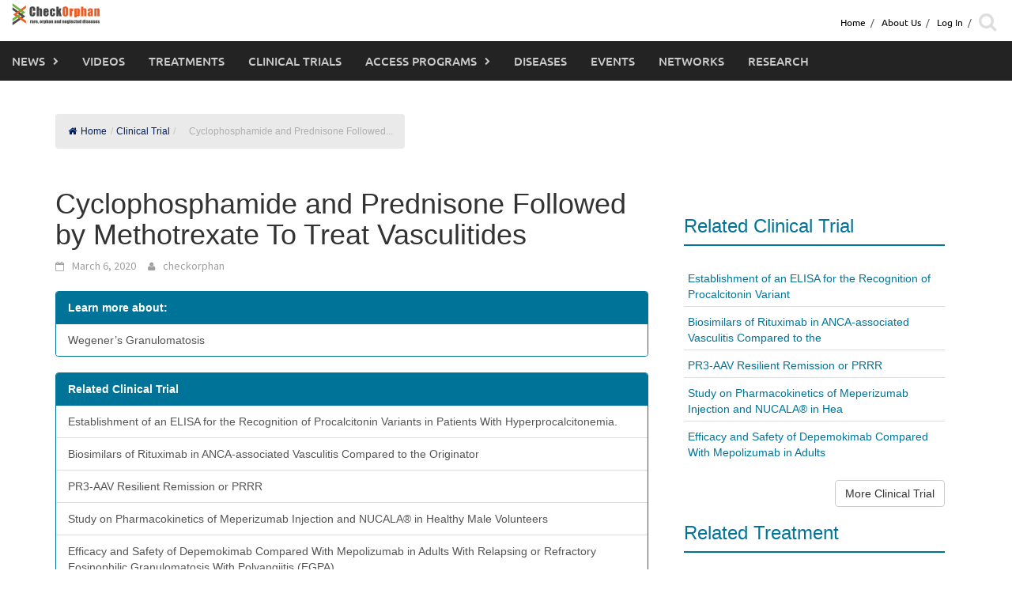

--- FILE ---
content_type: text/html; charset=UTF-8
request_url: https://checkorphan.org/clinicaltrial/cyclophosphamide-and-prednisone-followed-by-methotrexate-to-treat-vasculitides/
body_size: 19396
content:
<!DOCTYPE html>
<html lang="en-US">
<head>
	<meta charset="UTF-8">
	<meta name="viewport" content="width=device-width, initial-scale=1">
	<link rel="profile" href="https://gmpg.org/xfn/11">
	<link rel="pingback" href="https://checkorphan.org/xmlrpc.php">
	<title>Cyclophosphamide and Prednisone Followed by Methotrexate To Treat Vasculitides &#8211; CheckOrphan</title>
<meta name='robots' content='max-image-preview:large' />
<link rel="alternate" type="application/rss+xml" title="CheckOrphan &raquo; Feed" href="https://checkorphan.org/feed/" />
<link rel="alternate" type="application/rss+xml" title="CheckOrphan &raquo; Comments Feed" href="https://checkorphan.org/comments/feed/" />
<link rel="alternate" title="oEmbed (JSON)" type="application/json+oembed" href="https://checkorphan.org/wp-json/oembed/1.0/embed?url=https%3A%2F%2Fcheckorphan.org%2Fclinicaltrial%2Fcyclophosphamide-and-prednisone-followed-by-methotrexate-to-treat-vasculitides%2F" />
<link rel="alternate" title="oEmbed (XML)" type="text/xml+oembed" href="https://checkorphan.org/wp-json/oembed/1.0/embed?url=https%3A%2F%2Fcheckorphan.org%2Fclinicaltrial%2Fcyclophosphamide-and-prednisone-followed-by-methotrexate-to-treat-vasculitides%2F&#038;format=xml" />
<style id='wp-img-auto-sizes-contain-inline-css' type='text/css'>
img:is([sizes=auto i],[sizes^="auto," i]){contain-intrinsic-size:3000px 1500px}
/*# sourceURL=wp-img-auto-sizes-contain-inline-css */
</style>
<style id='wp-emoji-styles-inline-css' type='text/css'>

	img.wp-smiley, img.emoji {
		display: inline !important;
		border: none !important;
		box-shadow: none !important;
		height: 1em !important;
		width: 1em !important;
		margin: 0 0.07em !important;
		vertical-align: -0.1em !important;
		background: none !important;
		padding: 0 !important;
	}
/*# sourceURL=wp-emoji-styles-inline-css */
</style>
<style id='wp-block-library-inline-css' type='text/css'>
:root{--wp-block-synced-color:#7a00df;--wp-block-synced-color--rgb:122,0,223;--wp-bound-block-color:var(--wp-block-synced-color);--wp-editor-canvas-background:#ddd;--wp-admin-theme-color:#007cba;--wp-admin-theme-color--rgb:0,124,186;--wp-admin-theme-color-darker-10:#006ba1;--wp-admin-theme-color-darker-10--rgb:0,107,160.5;--wp-admin-theme-color-darker-20:#005a87;--wp-admin-theme-color-darker-20--rgb:0,90,135;--wp-admin-border-width-focus:2px}@media (min-resolution:192dpi){:root{--wp-admin-border-width-focus:1.5px}}.wp-element-button{cursor:pointer}:root .has-very-light-gray-background-color{background-color:#eee}:root .has-very-dark-gray-background-color{background-color:#313131}:root .has-very-light-gray-color{color:#eee}:root .has-very-dark-gray-color{color:#313131}:root .has-vivid-green-cyan-to-vivid-cyan-blue-gradient-background{background:linear-gradient(135deg,#00d084,#0693e3)}:root .has-purple-crush-gradient-background{background:linear-gradient(135deg,#34e2e4,#4721fb 50%,#ab1dfe)}:root .has-hazy-dawn-gradient-background{background:linear-gradient(135deg,#faaca8,#dad0ec)}:root .has-subdued-olive-gradient-background{background:linear-gradient(135deg,#fafae1,#67a671)}:root .has-atomic-cream-gradient-background{background:linear-gradient(135deg,#fdd79a,#004a59)}:root .has-nightshade-gradient-background{background:linear-gradient(135deg,#330968,#31cdcf)}:root .has-midnight-gradient-background{background:linear-gradient(135deg,#020381,#2874fc)}:root{--wp--preset--font-size--normal:16px;--wp--preset--font-size--huge:42px}.has-regular-font-size{font-size:1em}.has-larger-font-size{font-size:2.625em}.has-normal-font-size{font-size:var(--wp--preset--font-size--normal)}.has-huge-font-size{font-size:var(--wp--preset--font-size--huge)}.has-text-align-center{text-align:center}.has-text-align-left{text-align:left}.has-text-align-right{text-align:right}.has-fit-text{white-space:nowrap!important}#end-resizable-editor-section{display:none}.aligncenter{clear:both}.items-justified-left{justify-content:flex-start}.items-justified-center{justify-content:center}.items-justified-right{justify-content:flex-end}.items-justified-space-between{justify-content:space-between}.screen-reader-text{border:0;clip-path:inset(50%);height:1px;margin:-1px;overflow:hidden;padding:0;position:absolute;width:1px;word-wrap:normal!important}.screen-reader-text:focus{background-color:#ddd;clip-path:none;color:#444;display:block;font-size:1em;height:auto;left:5px;line-height:normal;padding:15px 23px 14px;text-decoration:none;top:5px;width:auto;z-index:100000}html :where(.has-border-color){border-style:solid}html :where([style*=border-top-color]){border-top-style:solid}html :where([style*=border-right-color]){border-right-style:solid}html :where([style*=border-bottom-color]){border-bottom-style:solid}html :where([style*=border-left-color]){border-left-style:solid}html :where([style*=border-width]){border-style:solid}html :where([style*=border-top-width]){border-top-style:solid}html :where([style*=border-right-width]){border-right-style:solid}html :where([style*=border-bottom-width]){border-bottom-style:solid}html :where([style*=border-left-width]){border-left-style:solid}html :where(img[class*=wp-image-]){height:auto;max-width:100%}:where(figure){margin:0 0 1em}html :where(.is-position-sticky){--wp-admin--admin-bar--position-offset:var(--wp-admin--admin-bar--height,0px)}@media screen and (max-width:600px){html :where(.is-position-sticky){--wp-admin--admin-bar--position-offset:0px}}

/*# sourceURL=wp-block-library-inline-css */
</style><style id='global-styles-inline-css' type='text/css'>
:root{--wp--preset--aspect-ratio--square: 1;--wp--preset--aspect-ratio--4-3: 4/3;--wp--preset--aspect-ratio--3-4: 3/4;--wp--preset--aspect-ratio--3-2: 3/2;--wp--preset--aspect-ratio--2-3: 2/3;--wp--preset--aspect-ratio--16-9: 16/9;--wp--preset--aspect-ratio--9-16: 9/16;--wp--preset--color--black: #000000;--wp--preset--color--cyan-bluish-gray: #abb8c3;--wp--preset--color--white: #ffffff;--wp--preset--color--pale-pink: #f78da7;--wp--preset--color--vivid-red: #cf2e2e;--wp--preset--color--luminous-vivid-orange: #ff6900;--wp--preset--color--luminous-vivid-amber: #fcb900;--wp--preset--color--light-green-cyan: #7bdcb5;--wp--preset--color--vivid-green-cyan: #00d084;--wp--preset--color--pale-cyan-blue: #8ed1fc;--wp--preset--color--vivid-cyan-blue: #0693e3;--wp--preset--color--vivid-purple: #9b51e0;--wp--preset--gradient--vivid-cyan-blue-to-vivid-purple: linear-gradient(135deg,rgb(6,147,227) 0%,rgb(155,81,224) 100%);--wp--preset--gradient--light-green-cyan-to-vivid-green-cyan: linear-gradient(135deg,rgb(122,220,180) 0%,rgb(0,208,130) 100%);--wp--preset--gradient--luminous-vivid-amber-to-luminous-vivid-orange: linear-gradient(135deg,rgb(252,185,0) 0%,rgb(255,105,0) 100%);--wp--preset--gradient--luminous-vivid-orange-to-vivid-red: linear-gradient(135deg,rgb(255,105,0) 0%,rgb(207,46,46) 100%);--wp--preset--gradient--very-light-gray-to-cyan-bluish-gray: linear-gradient(135deg,rgb(238,238,238) 0%,rgb(169,184,195) 100%);--wp--preset--gradient--cool-to-warm-spectrum: linear-gradient(135deg,rgb(74,234,220) 0%,rgb(151,120,209) 20%,rgb(207,42,186) 40%,rgb(238,44,130) 60%,rgb(251,105,98) 80%,rgb(254,248,76) 100%);--wp--preset--gradient--blush-light-purple: linear-gradient(135deg,rgb(255,206,236) 0%,rgb(152,150,240) 100%);--wp--preset--gradient--blush-bordeaux: linear-gradient(135deg,rgb(254,205,165) 0%,rgb(254,45,45) 50%,rgb(107,0,62) 100%);--wp--preset--gradient--luminous-dusk: linear-gradient(135deg,rgb(255,203,112) 0%,rgb(199,81,192) 50%,rgb(65,88,208) 100%);--wp--preset--gradient--pale-ocean: linear-gradient(135deg,rgb(255,245,203) 0%,rgb(182,227,212) 50%,rgb(51,167,181) 100%);--wp--preset--gradient--electric-grass: linear-gradient(135deg,rgb(202,248,128) 0%,rgb(113,206,126) 100%);--wp--preset--gradient--midnight: linear-gradient(135deg,rgb(2,3,129) 0%,rgb(40,116,252) 100%);--wp--preset--font-size--small: 13px;--wp--preset--font-size--medium: 20px;--wp--preset--font-size--large: 36px;--wp--preset--font-size--x-large: 42px;--wp--preset--spacing--20: 0.44rem;--wp--preset--spacing--30: 0.67rem;--wp--preset--spacing--40: 1rem;--wp--preset--spacing--50: 1.5rem;--wp--preset--spacing--60: 2.25rem;--wp--preset--spacing--70: 3.38rem;--wp--preset--spacing--80: 5.06rem;--wp--preset--shadow--natural: 6px 6px 9px rgba(0, 0, 0, 0.2);--wp--preset--shadow--deep: 12px 12px 50px rgba(0, 0, 0, 0.4);--wp--preset--shadow--sharp: 6px 6px 0px rgba(0, 0, 0, 0.2);--wp--preset--shadow--outlined: 6px 6px 0px -3px rgb(255, 255, 255), 6px 6px rgb(0, 0, 0);--wp--preset--shadow--crisp: 6px 6px 0px rgb(0, 0, 0);}:where(.is-layout-flex){gap: 0.5em;}:where(.is-layout-grid){gap: 0.5em;}body .is-layout-flex{display: flex;}.is-layout-flex{flex-wrap: wrap;align-items: center;}.is-layout-flex > :is(*, div){margin: 0;}body .is-layout-grid{display: grid;}.is-layout-grid > :is(*, div){margin: 0;}:where(.wp-block-columns.is-layout-flex){gap: 2em;}:where(.wp-block-columns.is-layout-grid){gap: 2em;}:where(.wp-block-post-template.is-layout-flex){gap: 1.25em;}:where(.wp-block-post-template.is-layout-grid){gap: 1.25em;}.has-black-color{color: var(--wp--preset--color--black) !important;}.has-cyan-bluish-gray-color{color: var(--wp--preset--color--cyan-bluish-gray) !important;}.has-white-color{color: var(--wp--preset--color--white) !important;}.has-pale-pink-color{color: var(--wp--preset--color--pale-pink) !important;}.has-vivid-red-color{color: var(--wp--preset--color--vivid-red) !important;}.has-luminous-vivid-orange-color{color: var(--wp--preset--color--luminous-vivid-orange) !important;}.has-luminous-vivid-amber-color{color: var(--wp--preset--color--luminous-vivid-amber) !important;}.has-light-green-cyan-color{color: var(--wp--preset--color--light-green-cyan) !important;}.has-vivid-green-cyan-color{color: var(--wp--preset--color--vivid-green-cyan) !important;}.has-pale-cyan-blue-color{color: var(--wp--preset--color--pale-cyan-blue) !important;}.has-vivid-cyan-blue-color{color: var(--wp--preset--color--vivid-cyan-blue) !important;}.has-vivid-purple-color{color: var(--wp--preset--color--vivid-purple) !important;}.has-black-background-color{background-color: var(--wp--preset--color--black) !important;}.has-cyan-bluish-gray-background-color{background-color: var(--wp--preset--color--cyan-bluish-gray) !important;}.has-white-background-color{background-color: var(--wp--preset--color--white) !important;}.has-pale-pink-background-color{background-color: var(--wp--preset--color--pale-pink) !important;}.has-vivid-red-background-color{background-color: var(--wp--preset--color--vivid-red) !important;}.has-luminous-vivid-orange-background-color{background-color: var(--wp--preset--color--luminous-vivid-orange) !important;}.has-luminous-vivid-amber-background-color{background-color: var(--wp--preset--color--luminous-vivid-amber) !important;}.has-light-green-cyan-background-color{background-color: var(--wp--preset--color--light-green-cyan) !important;}.has-vivid-green-cyan-background-color{background-color: var(--wp--preset--color--vivid-green-cyan) !important;}.has-pale-cyan-blue-background-color{background-color: var(--wp--preset--color--pale-cyan-blue) !important;}.has-vivid-cyan-blue-background-color{background-color: var(--wp--preset--color--vivid-cyan-blue) !important;}.has-vivid-purple-background-color{background-color: var(--wp--preset--color--vivid-purple) !important;}.has-black-border-color{border-color: var(--wp--preset--color--black) !important;}.has-cyan-bluish-gray-border-color{border-color: var(--wp--preset--color--cyan-bluish-gray) !important;}.has-white-border-color{border-color: var(--wp--preset--color--white) !important;}.has-pale-pink-border-color{border-color: var(--wp--preset--color--pale-pink) !important;}.has-vivid-red-border-color{border-color: var(--wp--preset--color--vivid-red) !important;}.has-luminous-vivid-orange-border-color{border-color: var(--wp--preset--color--luminous-vivid-orange) !important;}.has-luminous-vivid-amber-border-color{border-color: var(--wp--preset--color--luminous-vivid-amber) !important;}.has-light-green-cyan-border-color{border-color: var(--wp--preset--color--light-green-cyan) !important;}.has-vivid-green-cyan-border-color{border-color: var(--wp--preset--color--vivid-green-cyan) !important;}.has-pale-cyan-blue-border-color{border-color: var(--wp--preset--color--pale-cyan-blue) !important;}.has-vivid-cyan-blue-border-color{border-color: var(--wp--preset--color--vivid-cyan-blue) !important;}.has-vivid-purple-border-color{border-color: var(--wp--preset--color--vivid-purple) !important;}.has-vivid-cyan-blue-to-vivid-purple-gradient-background{background: var(--wp--preset--gradient--vivid-cyan-blue-to-vivid-purple) !important;}.has-light-green-cyan-to-vivid-green-cyan-gradient-background{background: var(--wp--preset--gradient--light-green-cyan-to-vivid-green-cyan) !important;}.has-luminous-vivid-amber-to-luminous-vivid-orange-gradient-background{background: var(--wp--preset--gradient--luminous-vivid-amber-to-luminous-vivid-orange) !important;}.has-luminous-vivid-orange-to-vivid-red-gradient-background{background: var(--wp--preset--gradient--luminous-vivid-orange-to-vivid-red) !important;}.has-very-light-gray-to-cyan-bluish-gray-gradient-background{background: var(--wp--preset--gradient--very-light-gray-to-cyan-bluish-gray) !important;}.has-cool-to-warm-spectrum-gradient-background{background: var(--wp--preset--gradient--cool-to-warm-spectrum) !important;}.has-blush-light-purple-gradient-background{background: var(--wp--preset--gradient--blush-light-purple) !important;}.has-blush-bordeaux-gradient-background{background: var(--wp--preset--gradient--blush-bordeaux) !important;}.has-luminous-dusk-gradient-background{background: var(--wp--preset--gradient--luminous-dusk) !important;}.has-pale-ocean-gradient-background{background: var(--wp--preset--gradient--pale-ocean) !important;}.has-electric-grass-gradient-background{background: var(--wp--preset--gradient--electric-grass) !important;}.has-midnight-gradient-background{background: var(--wp--preset--gradient--midnight) !important;}.has-small-font-size{font-size: var(--wp--preset--font-size--small) !important;}.has-medium-font-size{font-size: var(--wp--preset--font-size--medium) !important;}.has-large-font-size{font-size: var(--wp--preset--font-size--large) !important;}.has-x-large-font-size{font-size: var(--wp--preset--font-size--x-large) !important;}
/*# sourceURL=global-styles-inline-css */
</style>

<style id='classic-theme-styles-inline-css' type='text/css'>
/*! This file is auto-generated */
.wp-block-button__link{color:#fff;background-color:#32373c;border-radius:9999px;box-shadow:none;text-decoration:none;padding:calc(.667em + 2px) calc(1.333em + 2px);font-size:1.125em}.wp-block-file__button{background:#32373c;color:#fff;text-decoration:none}
/*# sourceURL=/wp-includes/css/classic-themes.min.css */
</style>
<link rel="stylesheet" href="https://checkorphan.org/wp-content/cache/minify/68a1f.css" media="all" />









<script src="https://checkorphan.org/wp-content/cache/minify/f9baf.js"></script>





<link rel="https://api.w.org/" href="https://checkorphan.org/wp-json/" /><link rel="EditURI" type="application/rsd+xml" title="RSD" href="https://checkorphan.org/xmlrpc.php?rsd" />
<meta name="generator" content="WordPress 6.9" />
<link rel="canonical" href="https://checkorphan.org/clinicaltrial/cyclophosphamide-and-prednisone-followed-by-methotrexate-to-treat-vasculitides/" />
<link rel='shortlink' href='https://checkorphan.org/?p=21737' />

            <style type="text/css">              
                
                /* Background color */
                .fbc-page .fbc-wrap .fbc-items {
                    background-color: #eaeaea;
                }
                /* Items font size */
                .fbc-page .fbc-wrap .fbc-items li {
                    font-size: 12px;
                }
                
                /* Items' link color */
                .fbc-page .fbc-wrap .fbc-items li a {
                    color: #001f5f;                    
                }
                
                /* Seprator color */
                .fbc-page .fbc-wrap .fbc-items li .fbc-separator {
                    color: #c6c6c6;
                }
                
                /* Active item & end-text color */
                .fbc-page .fbc-wrap .fbc-items li.active span,
                .fbc-page .fbc-wrap .fbc-items li .fbc-end-text {
                    color: #afafaf;
                    font-size: 12px;
                }
            </style>

            <style></style></head>

<body class="wp-singular clinicaltrial-template-default single single-clinicaltrial postid-21737 wp-embed-responsive wp-theme-awaken wp-child-theme-awaken-child">

	<div id="page" class="hfeed site">
		<a class="skip-link screen-reader-text" href="#content">Skip to content</a>

		<header id="masthead" class="site-header" role="banner" >

							<div id="top-nav-container" class="top-nav-padding top-nav-container">
					<div class="">
						<!-- <div class="col-xs-12 col-md-2 col-lg-2 logo-min-height bg-color-white">
							<div id="check-orphan-logo" >
								<div class="site-brand-container">
																		<div class="site-logo">
										<a href="https://checkorphan.org/" rel="home"><img src="https://checkorphan.org/wp-content/uploads/2017/05/cropped-checkorphanlogo-blog-e1494320369407.png" alt="CheckOrphan"></a>
									</div>
																	</div>
							</div>
						</div> -->
						<div class="col-xs-12 col-md-12 col-lg-12 bg-white">

							<div class="row large-visibility">
																<div class="top-menu container-fluid">

									<div class="pull-left" id="main-logo">
																			<div class="site-logo">
											<a href="https://checkorphan.org/" rel="home"><img src="https://checkorphan.org/wp-content/uploads/2017/05/cropped-checkorphanlogo-blog-e1494320369407.png" alt="CheckOrphan"></a>
										</div>
																	    	</div>

									<div id="top-header-menu" class="pull-right">
										<div class="row">
											<div class="">
																											<nav id="top-navigation" class="top-navigation" role="navigation">
															<div class="menu-top-menu-container"><ul id="menu-top-menu" class="menu"><li id="menu-item-132449" class="menu-item menu-item-type-custom menu-item-object-custom menu-item-home menu-item-132449"><a href="https://checkorphan.org/">Home</a></li>
<li id="menu-item-132450" class="menu-item menu-item-type-post_type menu-item-object-page menu-item-132450"><a href="https://checkorphan.org/about-us/">About Us</a></li>
<li><a href="https://checkorphan.org/wp-login.php?redirect_to=https%3A%2F%2Fcheckorphan.org%2Fclinicaltrial%2Fcyclophosphamide-and-prednisone-followed-by-methotrexate-to-treat-vasculitides%2F">Log In</a></li><li><div class="top-nav-search"> <div class="awaken-search-button-icon fa-search-icon"> <i class="fa fa-search margin-right-30" aria-hidden="true"></i></div></li></ul></div>
																<div class="awaken-search-box-container">
																	<div class="awaken-search-box">
																		<form action="https://checkorphan.org/" id="awaken-search-form" method="get">
																			<input type="text" value="" name="s" id="s" />
																			<input type="submit" value="Search" />
																		</form>
																	</div><!-- th-search-box -->
																</div><!-- .th-search-box-container -->
															</div>
														</nav><!-- #site-navigation -->
														<!-- <a href="#" class="navbutton" id="top-nav-button">Top Menu</a> -->
														<!-- <div class="responsive-topnav"></div> -->
																								</div>


									</div>
									<!-- <div class="pull-right "> -->
								</div><!-- col-xs-12 col-sm-6 col-md-8 -->
							</div>
							<div class="row">
								<div class="main-menu">
									<div class="awaken-navigation-container">
										<nav id="site-navigation" class="main-navigation cl-effect-10" role="navigation">
											<div class="menu-main-menu-container"><ul id="menu-main-menu" class="menu"><li id="menu-item-15547" class="menu-item menu-item-type-custom menu-item-object-custom menu-item-has-children menu-item-15547"><a href="https://checkorphan.org/news/">News</a>
<ul class="sub-menu">
	<li id="menu-item-16425" class="menu-item menu-item-type-custom menu-item-object-custom menu-item-16425"><a href="https://checkorphan.org/news/">All News</a></li>
	<li id="menu-item-16426" class="menu-item menu-item-type-custom menu-item-object-custom menu-item-16426"><a href="https://checkorphan.org/news/?news_categ=finance">Finance</a></li>
	<li id="menu-item-16429" class="menu-item menu-item-type-custom menu-item-object-custom menu-item-16429"><a href="https://checkorphan.org/news/?news_categ=treatment">Treatment</a></li>
	<li id="menu-item-16427" class="menu-item menu-item-type-custom menu-item-object-custom menu-item-16427"><a href="https://checkorphan.org/news/?news_categ=people">People</a></li>
	<li id="menu-item-412991" class="menu-item menu-item-type-custom menu-item-object-custom menu-item-412991"><a href="https://checkorphan.org/news/?news_categ=research">Research</a></li>
</ul>
</li>
<li id="menu-item-15548" class="menu-item menu-item-type-custom menu-item-object-custom menu-item-15548"><a href="https://checkorphan.org/video">Videos</a></li>
<li id="menu-item-15549" class="menu-item menu-item-type-custom menu-item-object-custom menu-item-15549"><a href="https://checkorphan.org/treatment">Treatments</a></li>
<li id="menu-item-15550" class="menu-item menu-item-type-custom menu-item-object-custom menu-item-15550"><a href="https://checkorphan.org/clinicaltrial">Clinical Trials</a></li>
<li id="menu-item-15551" class="menu-item menu-item-type-custom menu-item-object-custom menu-item-has-children menu-item-15551"><a href="https://checkorphan.org/accessprogram">Access Programs</a>
<ul class="sub-menu">
	<li id="menu-item-387050" class="menu-item menu-item-type-post_type_archive menu-item-object-accessprogram menu-item-387050"><a href="https://checkorphan.org/accessprogram/">About Access Programs</a></li>
</ul>
</li>
<li id="menu-item-15552" class="menu-item menu-item-type-custom menu-item-object-custom menu-item-15552"><a href="https://checkorphan.org/disease">Diseases</a></li>
<li id="menu-item-15553" class="menu-item menu-item-type-custom menu-item-object-custom menu-item-15553"><a href="https://checkorphan.org/event">Events</a></li>
<li id="menu-item-15554" class="menu-item menu-item-type-custom menu-item-object-custom menu-item-15554"><a href="https://checkorphan.org/network">Networks</a></li>
<li id="menu-item-132326" class="menu-item menu-item-type-post_type menu-item-object-page menu-item-132326"><a href="https://checkorphan.org/research/">Research</a></li>
</ul></div>										</nav><!-- #site-navigation -->

										<div id="mobile-nav-button" class="col-xs-11 padding-0">
											<a href="#" class="navbutton" id="main-nav-button">Main Menu</a>
										</div>

										<div id="responsive-navs" class="col-xs-12 padding-0">
											<div class="responsive-topnav responsive-mainnav"></div>
										</div>
									</div><!-- .awaken-navigation-container-->
								</div><!-- .container -->
							</div>
						</div>
					</div>
					<!--Breaking News-->
				</div>
			
		</header><!-- #masthead -->

		<!-- Modal -->
		  <div class="modal fade modal-md" id="newsletter-modal" role="dialog">
		    <div class="modal-dialog">

		      <!-- Modal content-->
		      <div class="modal-content">
		        <div class="modal-header subscribe-header">
		          <button type="button" class="close" data-dismiss="modal">&times;</button>
		          <h4 class="modal-title subscribe-title">Subscribe for Free Newsletter</h4>
		        </div>
		        <div class="modal-body">
		            <!-- BEGIN: Signup Form Manual Code from Benchmark Email Ver 2.0 ------>

<style type="text/css">
.bmform_outer839807{width:220px;} .bmform_inner839807{width:100%;} .bmform_head839807{background-image:url(//www.benchmarkemail.com/images/listbuilder/th10/sk5/images/header.png); background-position:bottom; background-color:#fb8f07;} .bm_headetext839807{color:#ffffff; font-family:Arial, Helvetica, sans-serif; font-size:20px; text-align:center; padding:20px 5px 20px 5px; font-weight:bold;} .bmform_body839807{background-image:none; background-position:inherit; background-repeat:no-repeat; color:#618fa5; font-family:Arial, Helvetica, sans-serif; font-size:12px; padding:12px; background-color:#e5e5e5; text-align:left;} .bmform_introtxt839807{font-family:Arial, Helvetica, sans-serif; font-size:12px; padding-bottom:6px; color:#000000;} .bmform_frmtext839807{padding: 10px 0px 3px 0px; display:block; float:none; text-align: left; text-decoration: none; width: auto; color:#000000; font-weight:bold;} .bmform_frm839807{color:#000000; display:block; float:none; font-family:Verdana,sans-serif; font-size:13px; font-style:normal; font-weight:normal; text-align:left; width:184px; padding:3px;} .bmform_button839807{text-align:left; padding-top:15px;} .bmform_submit839807{background-color:#fb8f07; border: 1px solid #757575; color:#FFFFFF; font-family:Arial, Helvetica, sans-serif; font-size: 16px; font-style:normal; font-weight:bold; text-decoration:none; padding:2px 15px 2px 15px;} .bmform_footer839807{}.footer_bdy839807{}.footer_txt839807{}#tdLogo839807 img{margin-bottom:10px; max-width:230px;} .remove-border-td{border:none;}</style>


<form style="display:inline;" action="" method=post name="frmLB839807" accept-charset="UTF-8" onsubmit="return _checkSubmit839807(this);" enctype="multipart/form-data" id="newsletterForm">
<input type=hidden name=successurl value="https://checkorphan.org/confirm" />
<input type=hidden name=errorurl value="https://checkorphan.org/error" />
<input type=hidden name=token value="mFcQnoBFKMRv50p7oI5yL6jgVtVj7bhtQUoCYK1wNxMTFMY9tyk9Ww%3D%3D" />
<input type=hidden name=doubleoptin value="" />
<div id=tblFormData839807 class="padding-70">
  <div class=bmform_inner839807>
  <!-- <div class=bmform_head839807 id=tdHeader839807>
  <div class=bm_headetext839807>Join Now</div></div> -->
  <!-- <div class=bmform_body839807> -->
  <!-- <div class=bmform_introtxt839807 id=tdIntro839807 >
  Signup for Our Newsletter<br />
  </div> -->
    <div id=tblFieldData839807 class="row">

      <div class="form-group col-xs-12 col-sm-12 col-md-12">
      <!-- bmform_frmtext839807 -->
      Email <span style='color:#CC0000;font-size:125%;'> *</span>
      <input type="email" class="form-control" name=fldEmail id="fldEmail" maxlength=100/>
      <p class="error-email"></p>
       </div>
      <!-- bmform_frm839807 -->

      <div class="form-group col-xs-12 col-sm-12 col-md-12">
      <!-- bmform_frmtext839807 -->
      Type <span style='color:#CC0000;font-size:125%;'> *</span> 
      <select name=fldfield21 class="form-control">
      <option value="Supporter" >Supporter</option>
      <option value="Researcher " >Researcher </option>
      <option value="Physician" >Physician</option>
      <option value="Patient" >Patient</option>
      <option value="Medical Student" >Medical Student</option>
      <option value="Medical Industry" >Medical Industry</option>
      </select>
      </div>

       

      <div class="g-recaptcha form-group col-xs-12 col-sm-12 col-md-12" data-sitekey="">
      </div>
      <div class="col-xs-12 col-sm-12 col-md-12 margin-top-neg-15">
        <p class="error-captcha"></p>
      </div>
    </div>

    
    <div class="form-group pull-right"><input type="button" class="newsletter-btn orange-btn" id="btnSubmit" value="Subscribe"  krydebug="1751" class=bmform_submit839807 />
    </div><!-- </div> -->
    <div class="col-xs-12 col-sm-12 col-md-12"><div class=footer_bdy839807><div class=footer_txt839807></div></div></div>
  </div>

    <table id="tblRequiredField839807" class="remove-border-td" width="220" border="0" cellspacing="0" cellpadding="0" ><tr><td align=right style='font-size:10px;' class="remove-border-td">
  * Required Field
  </td></tr></table>
</div>
</form>
<!-- BEGIN: Email Marketing By Benchmark Email ------><div align="center" style="padding-top:5px;font-family:Arial,Helvetica,sans-serif;font-size:10px;color:#999999;"><div align="center" style="padding-top:5px;font-family:Arial,Helvetica,sans-serif;font-size:10px;color:#999999;"><a href="//www.benchmarkemail.com" target="_new" style="text-decoration:none;font-family:Arial,Helvetica,sans-serif;font-size:10px;color:#999999;">Email Marketing Services</a> by Benchmark</div></div><!-- END: Email Marketing By Benchmark Email ---------->
<!-- END: Signup Form Manual Code from Benchmark Email Ver 2.0 ------>

<!-- <script src='https://www.google.com/recaptcha/api.js'></script> -->
<script type="text/javascript">
function CheckField839807(fldName, frm){ if ( frm[fldName].length ) { for ( var i = 0, l = frm[fldName].length; i < l; i++ ) {  if ( frm[fldName].type =='select-one' ) { if( frm[fldName][i].selected && i==0 && frm[fldName][i].value == '' ) { return false; }  if ( frm[fldName][i].selected ) { return true; } }  else { if ( frm[fldName][i].checked ) { return true; } }; } return false; } else { if ( frm[fldName].type == "checkbox" ) { return ( frm[fldName].checked ); } else if ( frm[fldName].type == "radio" ) { return ( frm[fldName].checked ); } else { frm[fldName].focus(); return (frm[fldName].value.length > 0); }} }
function rmspaces(x) {var leftx = 0;var rightx = x.length -1;while ( x.charAt(leftx) == ' ') { leftx++; }while ( x.charAt(rightx) == ' ') { --rightx; }var q = x.substr(leftx,rightx-leftx + 1);if ( (leftx == x.length) && (rightx == -1) ) { q =''; } return(q); }
function checkfield(data) {if (rmspaces(data) == ""){return false;}else {return true;}}
function isemail(data) {var flag = false;if (  data.indexOf("@",0)  == -1 || data.indexOf("\\",0)  != -1 ||data.indexOf("/",0)  != -1 ||!checkfield(data) ||  data.indexOf(".",0)  == -1  ||  data.indexOf("@")  == 0 ||data.lastIndexOf(".") < data.lastIndexOf("@") ||data.lastIndexOf(".") == (data.length - 1)   ||data.lastIndexOf("@") !=   data.indexOf("@") ||data.indexOf(",",0)  != -1 ||data.indexOf(":",0)  != -1 ||data.indexOf(";",0)  != -1  ) {return flag;} else {var temp = rmspaces(data);if (temp.indexOf(' ',0) != -1) { flag = true; }var d3 = temp.lastIndexOf('.') + 4;var d4 = temp.substring(0,d3);var e2 = temp.length  -  temp.lastIndexOf('.')  - 1;var i1 = temp.indexOf('@');if (  (temp.charAt(i1+1) == '.') || ( e2 < 1 ) ) { flag = true; }return !flag;}}
function CheckFieldD839807(fldH, chkDD, chkMM, chkYY, reqd, frm){ var retVal = true; var dt = validDate839807(chkDD, chkMM, chkYY, frm); var nDate = frm[chkMM].value  + " " + frm[chkDD].value + " " + frm[chkYY].value; if ( dt == null && reqd == 1 ) {  nDate = ""; retVal = false; } else if ( (frm[chkDD].value != "" || frm[chkMM].value != "" || frm[chkYY].value != "") && dt == null) { retVal = false; nDate = "";} if ( retVal ) {frm[fldH].value = nDate;} return retVal; }
function validDate839807(chkDD, chkMM, chkYY, frm) {var objDate = null; if ( frm[chkDD].value != "" && frm[chkMM].value != "" && frm[chkYY].value != "" ) {var mSeconds = (new Date(frm[chkYY].value - 0, frm[chkMM].selectedIndex - 1, frm[chkDD].value - 0)).getTime();var objDate = new Date();objDate.setTime(mSeconds);if (objDate.getFullYear() != frm[chkYY].value - 0 || objDate.getMonth()  != frm[chkMM].selectedIndex - 1  || objDate.getDate() != frm[chkDD].value - 0){objDate = null;}}return objDate;}
function _checkSubmit839807(frm){
var inputVal = jQuery("#fldEmail").val();
var pattern = new RegExp("^[_A-Za-z0-9-]+(\\.[_A-Za-z0-9-]+)*@[A-Za-z0-9]+(\\.[A-Za-z0-9]+)*(\\.[A-Za-z]{2,})$");
console.log("pattern", pattern.test(inputVal));
if (inputVal == "") { 
   jQuery(frm["fldEmail"]).addClass("error-input");
   jQuery(".error-email").html("Please enter the Email");
   return false;
}else if(!pattern.test(inputVal)){
  console.log("error input");
  jQuery("#fldEmail").addClass("error-input");
  jQuery(".error-email").html("Invalid email format");
  return false;
}else{
  jQuery(".error-email").html("");
  jQuery(frm["fldEmail"]).removeClass("error-input");
}
if ( !CheckField839807("fldfield21", frm) ) { 
   alert("Please select the Role");
   return false;
}
 return true; }

 function checkFields(){
  if(jQuery("#fldEmail").val() == ""){
    jQuery("#fldEmail").addClass("error-input");
    jQuery(".error-email").html("Please enter the Email");
  }else{
    jQuery(".error-email").html("");
    jQuery("#fldEmail").removeClass("error-input");
  }
 }

jQuery("#btnSubmit").click(function(e){
        var data_2;
    jQuery.ajax({
                type: "POST",
                dataType: "json",
                url: "https://checkorphan.org//wp-admin/admin-ajax.php",
                data: {
                  'action' : 'verify_recaptcha',
                  'g-recaptcha-response' : jQuery('#g-recaptcha-response').val()
                },
                async:false,
                success: function(data) {
                 if(data.nocaptcha==="true") {
               		data_2=1;
                  } else if(data.spam==="true") {
               		data_2=1;
                  } else {
               		data_2=0;
                  }
                }
            });
            console.log("data", data_2);
            if(data_2!=0) {
              e.preventDefault();
              if(data_2==1) {
                jQuery(".error-captcha").html("Please check the captcha");
                checkFields();
              } else {
                jQuery(".error-captcha").html("Please check the captcha");
                checkFields();
              }
            } else {
              jQuery(".error-captcha").html("");
            	jQuery("#newsletterForm").attr("action", "https://lb.benchmarkemail.com//code/lbform");
                jQuery("#newsletterForm").submit();
           }
  });

  jQuery(".close").click(function(e){
    jQuery(".error-email").html("");
    jQuery(".error-captcha").html("");
    jQuery("#fldEmail").removeClass("error-input");
    jQuery("#newsletterForm")[0].reset();
    grecaptcha.reset();
  });
</script>


		        </div>
		        <!-- <div class="modal-footer">
		          <button type="button" class="btn btn-default" data-dismiss="modal">Close</button>
		        </div> -->
		      </div>

		    </div>
		  </div>

		  <!-- Modal for RSS Feed -->
		  <div class="modal fade modal-md" id="rss-feed-modal" role="dialog">
		    <div class="modal-dialog">
		    
		      <!-- Modal content-->
		      <div class="modal-content">
		      	<form action="#" method="post">
		      		<input type="hidden" id="currentSection" value="clinicaltrial">
		      		<input type="hidden" id="currentCateg" value="">
			        <div class="modal-header subscribe-header">
			          <button type="button" class="close" data-dismiss="modal">&times;</button>
			          <h4 class="modal-title subscribe-title">Generate RSS</h4>
			        </div>
			        <div class="modal-body" id="rss-feed-modal-body">
			            <label>Select number of items</label>
			            <select name="selectOption" id="selectOption" class="form-control">
			            	<option value="10">10</option>
			            	<option value="25">25</option>
			            	<option value="50">50</option>
			            	<option value="100">100</option>
			            </select>
			        </div>
			        <div class="modal-footer">
				        <button id="rss-feed-btn-generate" class="pull-right btn" > Generate RSS </button>
				        <button id="rss-feed-btn-close" class="btn" data-dismiss="modal">Close</button>
			        </div>
		      </div>
		      </form>
		    </div>
		  </div>

		<div id="content" class="site-content content-size">
			<div class="container">
				<div class="margin-bottom-40">
					<span>			<!-- Flexy Breadcrumb -->
			<div class="fbc fbc-page">

				<!-- Breadcrumb wrapper -->
				<div class="fbc-wrap">

					<!-- Ordered list-->
					<ol class="fbc-items" itemscope itemtype="https://schema.org/BreadcrumbList">
						            <li itemprop="itemListElement" itemscope itemtype="https://schema.org/ListItem">
                <span itemprop="name">
                    <!-- Home Link -->
                    <a itemprop="item" href="https://checkorphan.org">
                    
                                                    <i class="fa fa-home" aria-hidden="true"></i>Home                    </a>
                </span>
                <meta itemprop="position" content="1" /><!-- Meta Position-->
             </li><li><span class="fbc-separator">/</span></li><li itemprop="itemListElement" itemscope itemtype="https://schema.org/ListItem"><a itemprop="item" fbc-clinicaltrial" href="https://checkorphan.org/clinicaltrial/" title="Clinical Trial"><span itemprop="name">Clinical Trial</span></a><meta itemprop="position" content="2" /></li><li><span class="fbc-separator">/</span></li><li class="active" itemprop="itemListElement" itemscope itemtype="https://schema.org/ListItem"><span itemprop="name" title="Cyclophosphamide and Prednisone Followed by Methotrexate To Treat Vasculitides">Cyclophosphamide and Prednisone Followed...</span><meta itemprop="position" content="3" /></li>					</ol>
					<div class="clearfix"></div>
				</div>
			</div>
			</span>
				</div>
				<script type="text/javascript">

	jQuery("#rss-feed-btn-generate").click(function(){
		var selectedValue = jQuery("#selectOption").val();
		var homeURLJQ = "https://checkorphan.org/"
		var sectionURLJQ = jQuery("#currentSection").val();
		var categURLJQ = jQuery("#currentCateg").val();
		var url = "";

		if(categURLJQ == null || categURLJQ == ""){
			url = homeURLJQ + "feed/?post_type="+sectionURLJQ+"&items="+selectedValue;
		}else{
			url = homeURLJQ + "feed/?post_type="+sectionURLJQ+"&items="+selectedValue+"&category="+categURLJQ;
		}
		window.open(url, '_blank');

	});

	/*
	//RELATED DISEASE
	jQuery(function($)
		{
			$('#related-disease').bind('scroll', function()
			{
				if($(this).scrollTop() + $(this).innerHeight()>=$(this)[0].scrollHeight)
				{
					var ids = [];
					var isLast = false;
					var postId = $('#postId').val();
					var recordType = $('#post-record-disease').val();
					jQuery(".post-id-related-disease").each(function() {
						if($(this).val() == 'none'){
							isLast = true;
						}
						ids.push($(this).val());
					});

					if(!isLast){
						 if(recordType == 'related'){
							jQuery.ajax({
								type: "POST",
								dataType: "html",
								url: ajaxGlobal.ajaxurl,
								data: {
									'action' : 'infinite_scroll_related_article',
									'ids' : ids,
									'post_type' : 'disease'
								},
								async:false,
								success: function(data) {
									$('#related-disease').append(data);
								},
								error: function(err) {
									console.log("error " + id);
									console.log("resend error ", err);
									jQuery("#loading-gif-related").addClass('display-none');
								}
							});
						}else if (recordType == 'latest'){
							jQuery.ajax({
								type: "POST",
								dataType: "html",
								url: ajaxGlobal.ajaxurl,
								data: {
									'action' : 'infinite_scroll_latest_article',
									'ids' : ids,
									'post_type' : 'disease',
									'post_id'	: postId
								},
								async:false,
								success: function(data) {
									$('#related-disease').append(data);
								},
								error: function(err) {
									console.log("error " + id);
									console.log("resend error ", err);
									jQuery("#loading-gif-related").addClass('display-none');
								}
							});
						}
					}else{
						return;
					}
				}
			})
		}
	);

	//RELATED NEWS
	jQuery(function($)
		{
			$('#related-news').bind('scroll', function()
			{
				if($(this).scrollTop() + $(this).innerHeight()>=$(this)[0].scrollHeight)
				{
					var ids = [];
					var isLast = false;
					var postId = $('#postId').val();
					var recordType = $('#post-record-news').val();
					jQuery(".post-id-related-news").each(function() {
						if($(this).val() == 'none'){
							isLast = true;
						}
						ids.push($(this).val());
					});

					if(!isLast){
						 if(recordType == 'related'){
							jQuery.ajax({
								type: "POST",
								dataType: "html",
								url: ajaxGlobal.ajaxurl,
								data: {
									'action' : 'infinite_scroll_related_article',
									'ids' : ids,
									'post_type' : 'news'
								},
								async:false,
								success: function(data) {
									$('#related-news').append(data);
								},
								error: function(err) {
									console.log("error " + id);
									console.log("resend error ", err);
									jQuery("#loading-gif-related").addClass('display-none');
								}
							});
						}else if (recordType == 'latest'){
							jQuery.ajax({
								type: "POST",
								dataType: "html",
								url: ajaxGlobal.ajaxurl,
								data: {
									'action' : 'infinite_scroll_latest_article',
									'ids' : ids,
									'post_type' : 'news',
									'post_id'	: postId
								},
								async:false,
								success: function(data) {
									$('#related-news').append(data);
								},
								error: function(err) {
									console.log("error " + id);
									console.log("resend error ", err);
									jQuery("#loading-gif-related").addClass('display-none');
								}
							});
						}
					}else{
						return;
					}
				}
			})
		}
	);

	//RELATED TREATMENTS
	jQuery(function($)
		{
			$('#related-treatment').bind('scroll', function()
			{
				if($(this).scrollTop() + $(this).innerHeight()>=$(this)[0].scrollHeight)
				{
					var ids = [];
					var isLast = false;
					var postId = $('#postId').val();
					var recordType = $('#post-record-treatment').val();
					jQuery(".post-id-related-treatment").each(function() {
						if($(this).val() == 'none'){
							isLast = true;
						}
						ids.push($(this).val());
					});

					if(!isLast){
						 if(recordType == 'related'){
							jQuery.ajax({
								type: "POST",
								dataType: "html",
								url: ajaxGlobal.ajaxurl,
								data: {
									'action' : 'infinite_scroll_related_article',
									'ids' : ids,
									'post_type' : 'treatment'
								},
								async:false,
								success: function(data) {
									$('#related-treatment').append(data);
								},
								error: function(err) {
									console.log("error " + id);
									console.log("resend error ", err);
									jQuery("#loading-gif-related").addClass('display-none');
								}
							});
						}else if (recordType == 'latest'){
							jQuery.ajax({
								type: "POST",
								dataType: "html",
								url: ajaxGlobal.ajaxurl,
								data: {
									'action' : 'infinite_scroll_latest_article',
									'ids' : ids,
									'post_type' : 'treatment',
									'post_id'	: postId
								},
								async:false,
								success: function(data) {
									$('#related-treatment').append(data);
								},
								error: function(err) {
									console.log("error " + id);
									console.log("resend error ", err);
									jQuery("#loading-gif-related").addClass('display-none');
								}
							});
						}
					}else{
						return;
					}
				}
			})
		}
	);

	//RELATED CLINICAL TRIAL
	jQuery(function($)
		{
			$('#related-clinicaltrial').bind('scroll', function()
			{
				if($(this).scrollTop() + $(this).innerHeight()>=$(this)[0].scrollHeight)
				{
					var ids = [];
					var isLast = false;
					var postId = $('#postId').val();
					var recordType = $('#post-record-clinicaltrial').val();
					jQuery(".post-id-related-clinicaltrial").each(function() {
						if($(this).val() == 'none'){
							isLast = true;
						}
						ids.push($(this).val());
					});

					if(!isLast){
						 if(recordType == 'related'){
							jQuery.ajax({
								type: "POST",
								dataType: "html",
								url: ajaxGlobal.ajaxurl,
								data: {
									'action' : 'infinite_scroll_related_article',
									'ids' : ids,
									'post_type' : 'clinicaltrial'
								},
								async:false,
								success: function(data) {
									$('#related-clinicaltrial').append(data);
								},
								error: function(err) {
									console.log("error " + id);
									console.log("resend error ", err);
									jQuery("#loading-gif-related").addClass('display-none');
								}
							});
						}else if (recordType == 'latest'){
							jQuery.ajax({
								type: "POST",
								dataType: "html",
								url: ajaxGlobal.ajaxurl,
								data: {
									'action' : 'infinite_scroll_latest_article',
									'ids' : ids,
									'post_type' : 'clinicaltrial',
									'post_id'	: postId
								},
								async:false,
								success: function(data) {
									$('#related-clinicaltrial').append(data);
								},
								error: function(err) {
									console.log("error " + id);
									console.log("resend error ", err);
									jQuery("#loading-gif-related").addClass('display-none');
								}
							});
						}
					}else{
						return;
					}
				}
			})
		}
	);

	//RELATED ACCESS PROGRAM
	jQuery(function($)
		{
			$('#related-accessprogram').bind('scroll', function()
			{
				if($(this).scrollTop() + $(this).innerHeight()>=$(this)[0].scrollHeight)
				{
					var ids = [];
					var isLast = false;
					var postId = $('#postId').val();
					var recordType = $('#post-record-accessprogram').val();
					jQuery(".post-id-related-accessprogram").each(function() {
						if($(this).val() == 'none'){
							isLast = true;
						}
						ids.push($(this).val());
					});

					if(!isLast){
						 if(recordType == 'related'){
							jQuery.ajax({
								type: "POST",
								dataType: "html",
								url: ajaxGlobal.ajaxurl,
								data: {
									'action' : 'infinite_scroll_related_article',
									'ids' : ids,
									'post_type' : 'accessprogram'
								},
								async:false,
								success: function(data) {
									$('#related-accessprogram').append(data);
								},
								error: function(err) {
									console.log("error " + id);
									console.log("resend error ", err);
									jQuery("#loading-gif-related").addClass('display-none');
								}
							});
						}else if (recordType == 'latest'){
							jQuery.ajax({
								type: "POST",
								dataType: "html",
								url: ajaxGlobal.ajaxurl,
								data: {
									'action' : 'infinite_scroll_latest_article',
									'ids' : ids,
									'post_type' : 'accessprogram',
									'post_id'	: postId
								},
								async:false,
								success: function(data) {
									$('#related-accessprogram').append(data);
								},
								error: function(err) {
									console.log("error " + id);
									console.log("resend error ", err);
									jQuery("#loading-gif-related").addClass('display-none');
								}
							});
						}
					}else{
						return;
					}
				}
			})
		}
	);


	//RELATED RESEARCH
	jQuery(function($)
		{
			$('#related-research').bind('scroll', function()
			{
				if($(this).scrollTop() + $(this).innerHeight()>=$(this)[0].scrollHeight)
				{
					var ids = [];
					var isLast = false;
					var postId = $('#postId').val();
					var recordType = $('#post-record-research').val();
					jQuery(".post-id-related-research").each(function() {
						if($(this).val() == 'none'){
							isLast = true;
						}
						ids.push($(this).val());
					});

					if(!isLast){
						 if(recordType == 'related'){
							jQuery.ajax({
								type: "POST",
								dataType: "html",
								url: ajaxGlobal.ajaxurl,
								data: {
									'action' : 'infinite_scroll_related_article',
									'ids' : ids,
									'post_type' : 'research'
								},
								async:false,
								success: function(data) {
									$('#related-research').append(data);
								},
								error: function(err) {
									console.log("error " + id);
									console.log("resend error ", err);
									jQuery("#loading-gif-related").addClass('display-none');
								}
							});
						}else if (recordType == 'latest'){
							jQuery.ajax({
								type: "POST",
								dataType: "html",
								url: ajaxGlobal.ajaxurl,
								data: {
									'action' : 'infinite_scroll_latest_article',
									'ids' : ids,
									'post_type' : 'research',
									'post_id'	: postId
								},
								async:false,
								success: function(data) {
									$('#related-research').append(data);
								},
								error: function(err) {
									console.log("error " + id);
									console.log("resend error ", err);
									jQuery("#loading-gif-related").addClass('display-none');
								}
							});
						}
					}else{
						return;
					}
				}
			})
		}
	);


	//RELATED NETWORK
	jQuery(function($)
		{
			$('#related-network').bind('scroll', function()
			{
				if($(this).scrollTop() + $(this).innerHeight()>=$(this)[0].scrollHeight)
				{
					var ids = [];
					var isLast = false;
					var postId = $('#postId').val();
					var recordType = $('#post-record-network').val();
					jQuery(".post-id-related-network").each(function() {
						if($(this).val() == 'none'){
							isLast = true;
						}
						ids.push($(this).val());
					});

					if(!isLast){
						 if(recordType == 'related'){
							jQuery.ajax({
								type: "POST",
								dataType: "html",
								url: ajaxGlobal.ajaxurl,
								data: {
									'action' : 'infinite_scroll_related_article',
									'ids' : ids,
									'post_type' : 'network'
								},
								async:false,
								success: function(data) {
									$('#related-network').append(data);
								},
								error: function(err) {
									console.log("error " + id);
									console.log("resend error ", err);
									jQuery("#loading-gif-related").addClass('display-none');
								}
							});
						}else if (recordType == 'latest'){
							jQuery.ajax({
								type: "POST",
								dataType: "html",
								url: ajaxGlobal.ajaxurl,
								data: {
									'action' : 'infinite_scroll_latest_article',
									'ids' : ids,
									'post_type' : 'network',
									'post_id'	: postId
								},
								async:false,
								success: function(data) {
									$('#related-network').append(data);
								},
								error: function(err) {
									console.log("error " + id);
									console.log("resend error ", err);
									jQuery("#loading-gif-related").addClass('display-none');
								}
							});
						}
					}else{
						return;
					}
				}
			})
		}
	);

	//RELATED EVENT
	jQuery(function($)
		{
			$('#related-event').bind('scroll', function()
			{
				if($(this).scrollTop() + $(this).innerHeight()>=$(this)[0].scrollHeight)
				{
					var ids = [];
					var isLast = false;
					var postId = $('#postId').val();
					var recordType = $('#post-record-event').val();
					jQuery(".post-id-related-event").each(function() {
						if($(this).val() == 'none'){
							isLast = true;
						}
						ids.push($(this).val());
					});

					if(!isLast){
						 if(recordType == 'related'){
							jQuery.ajax({
								type: "POST",
								dataType: "html",
								url: ajaxGlobal.ajaxurl,
								data: {
									'action' : 'infinite_scroll_related_article',
									'ids' : ids,
									'post_type' : 'event'
								},
								async:false,
								success: function(data) {
									$('#related-event').append(data);
								},
								error: function(err) {
									console.log("error " + id);
									console.log("resend error ", err);
									jQuery("#loading-gif-related").addClass('display-none');
								}
							});
						}else if (recordType == 'latest'){
							jQuery.ajax({
								type: "POST",
								dataType: "html",
								url: ajaxGlobal.ajaxurl,
								data: {
									'action' : 'infinite_scroll_latest_article',
									'ids' : ids,
									'post_type' : 'event',
									'post_id'	: postId
								},
								async:false,
								success: function(data) {
									$('#related-event').append(data);
								},
								error: function(err) {
									console.log("error " + id);
									console.log("resend error ", err);
									jQuery("#loading-gif-related").addClass('display-none');
								}
							});
						}
					}else{
						return;
					}
				}
			})
		}
	);


	//RELATED VIDEOS
	jQuery(function($)
		{
			$('#related-video').bind('scroll', function()
			{
				if($(this).scrollTop() + $(this).innerHeight()>=$(this)[0].scrollHeight)
				{
					var ids = [];
					var isLast = false;
					var postId = $('#postId').val();
					var recordType = $('#post-record-video').val();
					jQuery(".post-id-related-video").each(function() {
						if($(this).val() == 'none'){
							isLast = true;
						}
						ids.push($(this).val());
					});

					if(!isLast){
						 if(recordType == 'related'){
							jQuery.ajax({
								type: "POST",
								dataType: "html",
								url: ajaxGlobal.ajaxurl,
								data: {
									'action' : 'infinite_scroll_related_article',
									'ids' : ids,
									'post_type' : 'video'
								},
								async:false,
								success: function(data) {
									$('#related-video').append(data);
								},
								error: function(err) {
									console.log("error " + id);
									console.log("resend error ", err);
									jQuery("#loading-gif-related").addClass('display-none');
								}
							});
						}else if (recordType == 'latest'){
							jQuery.ajax({
								type: "POST",
								dataType: "html",
								url: ajaxGlobal.ajaxurl,
								data: {
									'action' : 'infinite_scroll_latest_article',
									'ids' : ids,
									'post_type' : 'video',
									'post_id'	: postId
								},
								async:false,
								success: function(data) {
									$('#related-video').append(data);
								},
								error: function(err) {
									console.log("error " + id);
									console.log("resend error ", err);
									jQuery("#loading-gif-related").addClass('display-none');
								}
							});
						}
					}else{
						return;
					}
				}
			})
		}
	);
*/
</script>	<div class="row">
				<div class="col-xs-12 col-sm-12 col-md-8 ">
			<div id="primary" class="content-area">
				<main id="main" class="site-main" role="main">

					
					
<article id="post-21737" class="post-21737 clinicaltrial type-clinicaltrial status-publish hentry disease-wegeners-granulomatosis">
	<header class="single-entry-header">
		<h1 class="single-title">Cyclophosphamide and Prednisone Followed by Methotrexate To Treat Vasculitides</h1>
		<div class="single-entry-meta">
			<span class="posted-on"><a href="https://checkorphan.org/clinicaltrial/cyclophosphamide-and-prednisone-followed-by-methotrexate-to-treat-vasculitides/" rel="bookmark"><time class="entry-date published updated" datetime="2020-03-06T03:54:05-08:00">March 6, 2020</time></a></span><span class="byline"><span class="author vcard"><a class="url fn n" href="https://checkorphan.org/author/checkorphan/">checkorphan</a></span></span>					</div><!-- .entry-meta -->
	</header><!-- .entry-header -->
		<div class="clearfix single-news-entry-meta ">
			<div class="col-xs-9 padding-0">

				
				


			</div>

		</div><!-- .entry-meta -->



	  <div class="container-fluid">
    
                <div class="row">
                    <div class="panel panel-primary">
                        <div class="panel-heading"><strong>Learn more about:</strong></div>
                            <div class="list-group">
                                            <a href="https://checkorphan.org/disease/wegeners-granulomatosis/" class="list-group-item">    Wegener&#8217;s Granulomatosis </a>
                                            </div>
                        </div>
                    </div>
            
                <div class="row">
                    <div class="panel panel-primary">
                        <div class="panel-heading"><strong>Related Clinical Trial</strong></div>
                            <div class="list-group">
                                            <a href="https://checkorphan.org/clinicaltrial/establishment-of-an-elisa-for-the-recognition-of-procalcitonin-variants-in-patients-with-hyperprocalcitonemia/" class="list-group-item">    Establishment of an ELISA for the Recognition of Procalcitonin Variants in Patients With Hyperprocalcitonemia. </a>
                                            <a href="https://checkorphan.org/clinicaltrial/biosimilars-of-rituximab-in-anca-associated-vasculitis-compared-to-the-originator/" class="list-group-item">    Biosimilars of Rituximab in ANCA-associated Vasculitis Compared to the Originator </a>
                                            <a href="https://checkorphan.org/clinicaltrial/pr3-aav-resilient-remission-or-prrr/" class="list-group-item">    PR3-AAV Resilient Remission or PRRR </a>
                                            <a href="https://checkorphan.org/clinicaltrial/study-on-pharmacokinetics-of-meperizumab-injection-and-nucala-in-healthy-male-volunteers/" class="list-group-item">    Study on Pharmacokinetics of Meperizumab Injection and NUCALA® in Healthy Male Volunteers </a>
                                            <a href="https://checkorphan.org/clinicaltrial/efficacy-and-safety-of-depemokimab-compared-with-mepolizumab-in-adults-with-relapsing-or-refractory-eosinophilic-granulomatosis-with-polyangiitis-egpa/" class="list-group-item">    Efficacy and Safety of Depemokimab Compared With Mepolizumab in Adults With Relapsing or Refractory Eosinophilic Granulomatosis With Polyangiitis (EGPA) </a>
                                            <a href="https://checkorphan.org/clinicaltrial/study-of-mepolizumab-based-regimen-compared-to-conventional-therapeutic-strategy-in-patients-with-eosinophilic-granulomatosis-with-polyangiitis-e-merge/" class="list-group-item">    Study of Mepolizumab-based Regimen Compared to Conventional Therapeutic Strategy in Patients With Eosinophilic Granulomatosis With Polyangiitis (E-merge) </a>
                                            <a href="https://checkorphan.org/clinicaltrial/comparison-of-tofacitinib-and-methotrexate-in-the-maintained-treatment-of-gpa/" class="list-group-item">    Comparison of Tofacitinib and Methotrexate in the Maintained Treatment of GPA </a>
                                            <a href="https://checkorphan.org/clinicaltrial/study-of-salvage-therapy-to-treat-patients-with-granulomatosis-with-polyangiitis/" class="list-group-item">    Study of Salvage Therapy to Treat Patients With Granulomatosis With Polyangiitis </a>
                                            <a href="https://checkorphan.org/clinicaltrial/hydroxychloroquine-in-anca-vasculitis-evaluation/" class="list-group-item">    Hydroxychloroquine in ANCA Vasculitis Evaluation </a>
                                            <a href="https://checkorphan.org/clinicaltrial/vasculitis-illness-perception-vip-study/" class="list-group-item">    Vasculitis Illness Perception (VIP) Study </a>
                                            <a href="https://checkorphan.org/clinicaltrial/reproductive-health-in-men-and-women-with-vasculitis/" class="list-group-item">    Reproductive Health in Men and Women With Vasculitis </a>
                                            <a href="https://checkorphan.org/clinicaltrial/low-dose-naltrexone-to-improve-physical-health-in-patients-with-vasculitis/" class="list-group-item">    Low Dose Naltrexone to Improve Physical Health in Patients With Vasculitis </a>
                                            <a href="https://checkorphan.org/clinicaltrial/impact-of-vasculitis-on-employment-and-income/" class="list-group-item">    Impact of Vasculitis on Employment and Income </a>
                                            <a href="https://checkorphan.org/clinicaltrial/induction-of-regulatory-t-cells-by-low-dose-il2-in-autoimmune-and-inflammatory-diseases/" class="list-group-item">    Induction of Regulatory t Cells by Low Dose il2 in Autoimmune and Inflammatory Diseases </a>
                                            <a href="https://checkorphan.org/clinicaltrial/vcrc-tissue-repository/" class="list-group-item">    VCRC Tissue Repository </a>
                                            <a href="https://checkorphan.org/clinicaltrial/yellow-fever-vaccine-in-patients-with-rheumatic-diseases/" class="list-group-item">    Yellow Fever Vaccine in Patients With Rheumatic Diseases </a>
                                            <a href="https://checkorphan.org/clinicaltrial/journey-of-patients-with-vasculitis-from-first-symptom-to-diagnosis/" class="list-group-item">    Journey of Patients With Vasculitis From First Symptom to Diagnosis </a>
                                            <a href="https://checkorphan.org/clinicaltrial/one-time-dna-study-for-vasculitis/" class="list-group-item">    One-Time DNA Study for Vasculitis </a>
                                            <a href="https://checkorphan.org/clinicaltrial/treatment-of-necrotizing-vasculitides-for-patients-older-than-65-years/" class="list-group-item">    Treatment of Necrotizing Vasculitides for Patients Older Than 65 Years </a>
                                            <a href="https://checkorphan.org/clinicaltrial/autologous-peripheral-blood-stem-cell-transplantation-in-patients-with-life-threatening-autoimmune-diseases/" class="list-group-item">    Autologous Peripheral Blood Stem Cell Transplantation in Patients With Life Threatening Autoimmune Diseases </a>
                                            <a href="https://checkorphan.org/clinicaltrial/prevention-of-glucocorticoid-induced-osteoporosis-in-rheumatic-diseases-alendronate-versus-alfacalcidol/" class="list-group-item">    Prevention of Glucocorticoid-Induced Osteoporosis in Rheumatic Diseases: Alendronate Versus Alfacalcidol. </a>
                                            <a href="https://checkorphan.org/clinicaltrial/clinical-transcriptomics-in-systemic-vasculitis-cutis/" class="list-group-item">    Clinical Transcriptomics in Systemic Vasculitis (CUTIS) </a>
                                            <a href="https://checkorphan.org/clinicaltrial/the-anca-vasculitis-questionnaire-aav-pro/" class="list-group-item">    The ANCA Vasculitis Questionnaire (AAV-PRO©) </a>
                                            <a href="https://checkorphan.org/clinicaltrial/vasculitis-pregnancy-registry/" class="list-group-item">    Vasculitis Pregnancy Registry </a>
                                            <a href="https://checkorphan.org/clinicaltrial/pragmatic-analysis-of-vitamin-d-in-anca-associated-vasculitis/" class="list-group-item">    PRagmatic Analysis of Vitamin D in ANCA-Associated Vasculitis </a>
                                            <a href="https://checkorphan.org/clinicaltrial/vcrc-patient-contact-registry-patient-reported-data-validation-study/" class="list-group-item">    VCRC Patient Contact Registry Patient-Reported Data Validation Study </a>
                                            <a href="https://checkorphan.org/clinicaltrial/educational-needs-of-patients-with-systemic-vasculitis/" class="list-group-item">    Educational Needs of Patients With Systemic Vasculitis </a>
                                            <a href="https://checkorphan.org/clinicaltrial/diagnostic-effectiveness-of-virtual-bronchoscopy/" class="list-group-item">    Diagnostic Effectiveness of Virtual Bronchoscopy </a>
                                            <a href="https://checkorphan.org/clinicaltrial/alemtuzumab-for-anca-associated-refractory-vasculitis/" class="list-group-item">    Alemtuzumab for ANCA Associated Refractory Vasculitis </a>
                                            <a href="https://checkorphan.org/clinicaltrial/interventional-cryotherapy-for-the-eradication-of-benign-airway-disease-ice-the-bad/" class="list-group-item">    Interventional Cryotherapy for the Eradication of Benign Airway Disease (&#8220;ICE the BAD&#8221;) </a>
                                            <a href="https://checkorphan.org/clinicaltrial/pro-development-for-anca-associated-vasculitis/" class="list-group-item">    PRO Development for ANCA Associated Vasculitis </a>
                                            <a href="https://checkorphan.org/clinicaltrial/bianca-sc-a-study-of-the-efficacy-safety-and-tolerability-of-blisibimod-in-addition-to-methotrexate-during-induction-of-remission-in-subjects-with-anca-associated-small-vessel-vasculitis/" class="list-group-item">    BIANCA-SC: A Study of the Efficacy, Safety, and Tolerability of Blisibimod in Addition to Methotrexate During Induction of Remission in Subjects With ANCA-Associated Small Vessel Vasculitis </a>
                                            <a href="https://checkorphan.org/clinicaltrial/rattrap-infliximab-versus-rituximab-in-systemic-necrotizing-vasculitides/" class="list-group-item">    RATTRAP: Infliximab Versus Rituximab in Systemic Necrotizing Vasculitides </a>
                                            <a href="https://checkorphan.org/clinicaltrial/pulse-versus-continuous-cyclophosphamide-for-induction-of-remission-in-anca-associated-vasculitides/" class="list-group-item">    Pulse Versus Continuous Cyclophosphamide for Induction of Remission in ANCA-Associated Vasculitides </a>
                                            <a href="https://checkorphan.org/clinicaltrial/rituximab-vasculitis-maintenance-study/" class="list-group-item">    Rituximab Vasculitis Maintenance Study </a>
                                            <a href="https://checkorphan.org/clinicaltrial/anti-cytokine-therapy-for-vasculitis/" class="list-group-item">    Anti-Cytokine Therapy for Vasculitis </a>
                                            <a href="https://checkorphan.org/clinicaltrial/rituximab-and-belimumab-combination-therapy-in-pr3-combivas/" class="list-group-item">    Rituximab and Belimumab Combination Therapy in PR3 COMBIVAS </a>
                                            <a href="https://checkorphan.org/clinicaltrial/american-college-of-rheumatology-european-league-against-rheumatism-acr-eular-diagnostic-and-classification-criteria-for-primary-systemic-vasculitis/" class="list-group-item">    American College of Rheumatology/European League Against Rheumatism (ACR/EULAR) Diagnostic and Classification Criteria for Primary Systemic Vasculitis </a>
                                            <a href="https://checkorphan.org/clinicaltrial/low-dose-glucocorticoid-vasculitis-induction-study/" class="list-group-item">    Low-dose Glucocorticoid Vasculitis Induction Study </a>
                                            <a href="https://checkorphan.org/clinicaltrial/pilot-study-of-short-course-glucocorticoids-and-rituximab-for-treatment-of-anca-associated-vasculitis/" class="list-group-item">    Pilot Study of Short-Course Glucocorticoids and Rituximab for Treatment of ANCA-Associated Vasculitis </a>
                                            <a href="https://checkorphan.org/clinicaltrial/comparison-study-of-two-rituximab-regimens-in-the-remission-of-anca-associated-vasculitis/" class="list-group-item">    Comparison Study of Two Rituximab Regimens in the Remission of ANCA Associated Vasculitis </a>
                                            <a href="https://checkorphan.org/clinicaltrial/cyclophosphamide-versus-methotrexate-for-remission-maintenance-in-systemic-necrotizing-vasculitides/" class="list-group-item">    Cyclophosphamide Versus Methotrexate for Remission Maintenance in Systemic Necrotizing Vasculitides </a>
                                            <a href="https://checkorphan.org/clinicaltrial/plasma-exchange-for-renal-vasculitis/" class="list-group-item">    Plasma Exchange for Renal Vasculitis </a>
                                            <a href="https://checkorphan.org/clinicaltrial/rituximab-for-anca-associated-vasculitis-rave-long-term-follow-up-study/" class="list-group-item">    Rituximab for ANCA-associated Vasculitis (RAVE) Long-Term Follow-Up Study </a>
                                            <a href="https://checkorphan.org/clinicaltrial/evaluate-the-remission-maintenance-using-extended-administration-of-prednisone-in-systemic-anti-neutrophil-cytoplasmic-antibodies-anca-associated-vasculitis/" class="list-group-item">    Evaluate the Remission MAINtenance Using Extended Administration of Prednisone in Systemic Anti-neutrophil Cytoplasmic Antibodies (ANCA)-Associated Vasculitis. </a>
                                            <a href="https://checkorphan.org/clinicaltrial/the-assessment-of-prednisone-in-remission-trial-tapir-patient-centric-approach/" class="list-group-item">    The Assessment of Prednisone In Remission Trial (TAPIR) &#8211; Patient Centric Approach </a>
                                            <a href="https://checkorphan.org/clinicaltrial/steroids-and-methotrexate-to-treat-systemic-vasculitis/" class="list-group-item">    Steroids and Methotrexate to Treat Systemic Vasculitis </a>
                                            <a href="https://checkorphan.org/clinicaltrial/efficacy-study-of-two-treatments-in-the-remission-of-vasculitis/" class="list-group-item">    Efficacy Study of Two Treatments in the Remission of Vasculitis </a>
                                            <a href="https://checkorphan.org/clinicaltrial/assessment-of-lung-inflammation-in-patients-with-atopic-asthma-using-positron-emission-tomography/" class="list-group-item">    Assessment of Lung Inflammation in Patients With Atopic Asthma Using Positron Emission Tomography </a>
                                            <a href="https://checkorphan.org/clinicaltrial/the-assessment-of-prednisone-in-remission-trial-centers-of-excellence-approach/" class="list-group-item">    The Assessment of Prednisone In Remission Trial &#8211; Centers of Excellence Approach </a>
                                            <a href="https://checkorphan.org/clinicaltrial/observation-study-of-clinical-manifestation-and-outcome-in-chinese-patients-with-pulmonary-vasculitis/" class="list-group-item">    Observation Study of Clinical Manifestation and Outcome in Chinese Patients With Pulmonary Vasculitis </a>
                                            <a href="https://checkorphan.org/clinicaltrial/maintenance-of-remission-with-rituximab-versus-azathioprine-for-newly-diagnosed-or-relapsing-eosinophilic-granulomatosis-with-polyangiitis/" class="list-group-item">    Maintenance of Remission With Rituximab Versus Azathioprine for Newly-diagnosed or Relapsing Eosinophilic Granulomatosis With Polyangiitis. </a>
                                            <a href="https://checkorphan.org/clinicaltrial/a-phase-iia-study-of-intravenous-rituximab-in-pediatric-participants-with-severe-granulomatosis-with-polyangiitis-wegeners-or-microscopic-polyangiitis/" class="list-group-item">    A Phase IIa Study of Intravenous Rituximab in Pediatric Participants With Severe Granulomatosis With Polyangiitis (Wegener&#8217;s) or Microscopic Polyangiitis </a>
                                            <a href="https://checkorphan.org/clinicaltrial/longitudinal-study-for-eosinophilic-granulomatosis-with-polyangiitis-churg-strauss/" class="list-group-item">    Longitudinal Study for Eosinophilic Granulomatosis With Polyangiitis (Churg-Strauss) </a>
                                            <a href="https://checkorphan.org/clinicaltrial/longitudinal-protocol-for-granulomatosis-with-polyangiitis-wegeners-and-microscopic-polyangiitis/" class="list-group-item">    Longitudinal Protocol for Granulomatosis With Polyangiitis (Wegener&#8217;s) and Microscopic Polyangiitis </a>
                                            <a href="https://checkorphan.org/clinicaltrial/mycophenolate-mofetil-for-treatment-of-relapses-of-wegeners-disease-or-microscopic-polyangiitis-mpa/" class="list-group-item">    Mycophenolate Mofetil for Treatment of Relapses of Wegener&#8217;s Disease or Microscopic Polyangiitis (MPA) </a>
                                            <a href="https://checkorphan.org/clinicaltrial/safety-and-efficacy-study-of-ifx-1-in-add-on-to-standard-of-care-in-granulomatosis-with-polyangiitis-gpa-and-microscopic-polyangiitis-mpa/" class="list-group-item">    Safety and Efficacy Study of IFX-1 in add-on to Standard of Care in Granulomatosis With Polyangiitis (GPA) and Microscopic Polyangiitis (MPA) </a>
                                            <a href="https://checkorphan.org/clinicaltrial/abatacept-for-the-treatment-of-relapsing-non-severe-granulomatosis-with-polyangiitis-wegeners/" class="list-group-item">    Abatacept for the Treatment of Relapsing, Non-Severe, Granulomatosis With Polyangiitis (Wegener&#8217;s) </a>
                                            <a href="https://checkorphan.org/clinicaltrial/rituximab-for-the-treatment-of-wegeners-granulomatosis-and-microscopic-polyangiitis/" class="list-group-item">    Rituximab for the Treatment of Wegener&#8217;s Granulomatosis and Microscopic Polyangiitis </a>
                                            <a href="https://checkorphan.org/clinicaltrial/cyclophosphamide-and-prednisone-followed-by-methotrexate-to-treat-vasculitides/" class="list-group-item">    Cyclophosphamide and Prednisone Followed by Methotrexate To Treat Vasculitides </a>
                                            <a href="https://checkorphan.org/clinicaltrial/daclizumab-to-treat-wegeners-granulomatosis/" class="list-group-item">    Daclizumab to Treat Wegener&#8217;s Granulomatosis </a>
                                            <a href="https://checkorphan.org/clinicaltrial/an-open-label-pilot-study-examining-the-use-of-rituximab-in-patients-with-wegeners-granulomatosis-who-have-experienced-disease-relapse-on-standard-therapies/" class="list-group-item">    An Open Label Pilot Study Examining the Use of Rituximab in Patients With Wegener&#8217;s Granulomatosis Who Have Experienced Disease Relapse on Standard Therapies </a>
                                            <a href="https://checkorphan.org/clinicaltrial/etanercept-to-treat-wegeners-granulomatosis/" class="list-group-item">    Etanercept to Treat Wegener&#8217;s Granulomatosis </a>
                                            <a href="https://checkorphan.org/clinicaltrial/treatment-of-wegeners-granulomatosis-with-cyclophosphamide/" class="list-group-item">    Treatment of Wegener&#8217;s Granulomatosis With Cyclophosphamide </a>
                                            <a href="https://checkorphan.org/clinicaltrial/mycophenolate-mofetil-to-treat-wegeners-granulomatosis-and-related-vascular-inflammatory-conditions/" class="list-group-item">    Mycophenolate Mofetil to Treat Wegener&#8217;s Granulomatosis and Related Vascular Inflammatory Conditions </a>
                                            <a href="https://checkorphan.org/clinicaltrial/phase-i-trial-of-recombinant-human-interleukin-10-sch-52000-in-patients-with-wegeners-granulomatosis/" class="list-group-item">    Phase I Trial of Recombinant Human Interleukin-10 (SCH 52000) in Patients With Wegener&#8217;s Granulomatosis </a>
                                            <a href="https://checkorphan.org/clinicaltrial/comparison-of-treatments-to-maintain-disease-remission-in-patients-with-wegeners-granulomatosis-and-related-vasculitis-syndromes/" class="list-group-item">    Comparison of Treatments to Maintain Disease Remission in Patients With Wegener&#8217;s Granulomatosis and Related Vasculitis Syndromes </a>
                                            <a href="https://checkorphan.org/clinicaltrial/neutrophils-as-prognostic-factors-in-granulomatosis-with-polyangiitis-formerly-named-wegeners-granulomatosis/" class="list-group-item">    Neutrophils as Prognostic Factors in Granulomatosis With Polyangiitis (Formerly Named Wegener&#8217;s Granulomatosis) </a>
                                            <a href="https://checkorphan.org/clinicaltrial/natural-history-of-granulomatosis-with-polyangiitis-clinical-and-genetic-biomarkers-of-airway-disease-noaac-pr-03-study/" class="list-group-item">    Natural History of Granulomatosis With Polyangiitis: Clinical and Genetic Biomarkers of Airway Disease NoAAC PR-03 Study </a>
                                            <a href="https://checkorphan.org/clinicaltrial/analysis-of-bronchial-tissue-and-fluid-in-patients-with-wegeners-granulomatosis/" class="list-group-item">    Analysis of Bronchial Tissue and Fluid in Patients With Wegener&#8217;s Granulomatosis </a>
                                            <a href="https://checkorphan.org/clinicaltrial/tempo-study-trimethoprim-sulfamethoxazole-in-granulomatosis-with-polyangiitis/" class="list-group-item">    TEMPO Study: Trimethoprim-Sulfamethoxazole in Granulomatosis With Polyangiitis </a>
                                            <a href="https://checkorphan.org/clinicaltrial/cardiovascular-involvement-in-patients-with-granulomatosis-with-polyangiitis/" class="list-group-item">    Cardiovascular Involvement in Patients With Granulomatosis With Polyangiitis </a>
                                            <a href="https://checkorphan.org/clinicaltrial/an-observational-study-of-the-safety-of-mabthera-rituxan-rituximab-in-participants-with-granulomatosis-with-polyangiitis-wegeners-or-microscopic-polyangiitis/" class="list-group-item">    An Observational Study of The Safety of MabThera/Rituxan (Rituximab) in Participants With Granulomatosis With Polyangiitis (Wegener&#8217;s) or Microscopic Polyangiitis </a>
                                            <a href="https://checkorphan.org/clinicaltrial/study-of-one-protein-implicated-in-wegener-disease/" class="list-group-item">    Study of One Protein Implicated in Wegener Disease </a>
                                            <a href="https://checkorphan.org/clinicaltrial/abatacept-in-treating-adults-with-mild-relapsing-wegeners-granulomatosis/" class="list-group-item">    Abatacept in Treating Adults With Mild Relapsing Wegener&#8217;s Granulomatosis </a>
                                            <a href="https://checkorphan.org/clinicaltrial/phase-ii-study-on-gusperimus-in-patients-with-refractory-wegeners-granulomatosis/" class="list-group-item">    Phase II Study on Gusperimus in Patients With Refractory Wegener&#8217;s Granulomatosis </a>
                                            <a href="https://checkorphan.org/clinicaltrial/etanercept-for-wegeners-granulomatosis/" class="list-group-item">    Etanercept for Wegener&#8217;s Granulomatosis </a>
                                            <a href="https://checkorphan.org/clinicaltrial/clinical-study-comparing-the-new-immunosuppressive-drug-gusperimus-with-the-conventional-treatment-in-wegeners-granulomatosis/" class="list-group-item">    Clinical Study Comparing the New Immunosuppressive Drug Gusperimus With the Conventional Treatment in Wegener&#8217;s Granulomatosis </a>
                                            </div>
                        </div>
                    </div>
                </div>


	<div class="text-center">
			</div>

	<div class="entry-content">
		<div class="content-page single-clinical-content">

			<h3 class="margin-bottom-15px">Recruitment Information</h3><hr><h3 class="margin-bottom-15px">Administrative Informations</h3><hr>

					</div>
	</div><!-- .entry-content -->

</article><!-- #post-## -->

					
					
						
				</main>
				<!-- #main -->
			</div>
			<!-- #primary -->
		</div>
		<!-- .bootstrap cols -->
	
		<div class="col-xs-12 col-sm-12 col-md-4 col-lg-4 sidebar-wrapper"><aside id="subscribe_widget-12" class="widget subscribe_widget"></aside><aside id="toolbox_widget-12" class="widget toolbox_widget">
       
			    

		</aside><aside id="related_post_widget-30" class="widget related_post_widget"><aside id="related_post_widget-31" class="widget related_post_widget"><div class="container-fluid sidebar-widget">

  <div class="page-entry-header">
    <!-- <h2>PAGE ENTRY IS HERE</h2> -->
        <h3 class="home-page-title">
           Related Clinical Trial        </h3>
    </div>

  <div class="sidebar-widget-list">

    <ul class="list-group list-group-flush">

  
    <li class="list-group-item">
              <a href="https://checkorphan.org/clinicaltrial/establishment-of-an-elisa-for-the-recognition-of-procalcitonin-variants-in-patients-with-hyperprocalcitonemia/">
            Establishment of an ELISA for the Recognition of Procalcitonin Variant        </a>
          </li>

  
    <li class="list-group-item">
              <a href="https://checkorphan.org/clinicaltrial/biosimilars-of-rituximab-in-anca-associated-vasculitis-compared-to-the-originator/">
            Biosimilars of Rituximab in ANCA-associated Vasculitis Compared to the        </a>
          </li>

  
    <li class="list-group-item">
              <a href="https://checkorphan.org/clinicaltrial/pr3-aav-resilient-remission-or-prrr/">
            PR3-AAV Resilient Remission or PRRR        </a>
          </li>

  
    <li class="list-group-item">
              <a href="https://checkorphan.org/clinicaltrial/study-on-pharmacokinetics-of-meperizumab-injection-and-nucala-in-healthy-male-volunteers/">
            Study on Pharmacokinetics of Meperizumab Injection and NUCALA® in Hea        </a>
          </li>

  
    <li class="list-group-item">
              <a href="https://checkorphan.org/clinicaltrial/efficacy-and-safety-of-depemokimab-compared-with-mepolizumab-in-adults-with-relapsing-or-refractory-eosinophilic-granulomatosis-with-polyangiitis-egpa/">
            Efficacy and Safety of Depemokimab Compared With Mepolizumab in Adults        </a>
          </li>

  
</ul>

  </div>

  <div class="pull-right margin-top-5px">
      <a href="https://checkorphan.org/clinicaltrial/" class="btn btn-default">
          <div class="widget-more-btn">
              More Clinical Trial          </div>
      </a>
  </div><!-- .pull-right -->
</div>

<aside id="related_post_widget-32" class="widget related_post_widget"><div class="container-fluid sidebar-widget">

  <div class="page-entry-header">
    <!-- <h2>PAGE ENTRY IS HERE</h2> -->
        <h3 class="home-page-title">
           Related Treatment        </h3>
    </div>

  <div class="sidebar-widget-list">

    <ul class="list-group list-group-flush">

  
    <li class="list-group-item">
              <a href="https://checkorphan.org/treatment/1ea24968e81275f690482778e0244147/">
            Etanercept        </a>
          </li>

  
</ul>

  </div>

  <div class="pull-right margin-top-5px">
      <a href="https://checkorphan.org/treatment/" class="btn btn-default">
          <div class="widget-more-btn">
              More Treatment          </div>
      </a>
  </div><!-- .pull-right -->
</div>

<aside id="related_post_widget-34" class="widget related_post_widget"><aside id="related_post_widget-35" class="widget related_post_widget"><div class="container-fluid sidebar-widget">

  <div class="page-entry-header">
    <!-- <h2>PAGE ENTRY IS HERE</h2> -->
        <h3 class="home-page-title">
           Related         </h3>
    </div>

  <div class="sidebar-widget-list">

    <ul class="list-group list-group-flush">

  
    <li class="list-group-item">
              <a href="https://checkorphan.org/clinicaltrial/establishment-of-an-elisa-for-the-recognition-of-procalcitonin-variants-in-patients-with-hyperprocalcitonemia/">
            Establishment of an ELISA for the Recognition of Procalcitonin Variant        </a>
          </li>

  
    <li class="list-group-item">
              <a href="https://checkorphan.org/clinicaltrial/biosimilars-of-rituximab-in-anca-associated-vasculitis-compared-to-the-originator/">
            Biosimilars of Rituximab in ANCA-associated Vasculitis Compared to the        </a>
          </li>

  
    <li class="list-group-item">
              <a href="https://checkorphan.org/clinicaltrial/pr3-aav-resilient-remission-or-prrr/">
            PR3-AAV Resilient Remission or PRRR        </a>
          </li>

  
    <li class="list-group-item">
              <a href="https://checkorphan.org/clinicaltrial/study-on-pharmacokinetics-of-meperizumab-injection-and-nucala-in-healthy-male-volunteers/">
            Study on Pharmacokinetics of Meperizumab Injection and NUCALA® in Hea        </a>
          </li>

  
    <li class="list-group-item">
              <a href="https://checkorphan.org/clinicaltrial/efficacy-and-safety-of-depemokimab-compared-with-mepolizumab-in-adults-with-relapsing-or-refractory-eosinophilic-granulomatosis-with-polyangiitis-egpa/">
            Efficacy and Safety of Depemokimab Compared With Mepolizumab in Adults        </a>
          </li>

  
    <li class="list-group-item">
              <a href="https://checkorphan.org/clinicaltrial/study-of-mepolizumab-based-regimen-compared-to-conventional-therapeutic-strategy-in-patients-with-eosinophilic-granulomatosis-with-polyangiitis-e-merge/">
            Study of Mepolizumab-based Regimen Compared to Conventional Therapeuti        </a>
          </li>

  
    <li class="list-group-item">
              <a href="https://checkorphan.org/clinicaltrial/comparison-of-tofacitinib-and-methotrexate-in-the-maintained-treatment-of-gpa/">
            Comparison of Tofacitinib and Methotrexate in the Maintained Treatment        </a>
          </li>

  
    <li class="list-group-item">
              <a href="https://checkorphan.org/clinicaltrial/study-of-salvage-therapy-to-treat-patients-with-granulomatosis-with-polyangiitis/">
            Study of Salvage Therapy to Treat Patients With Granulomatosis With Po        </a>
          </li>

  
    <li class="list-group-item">
              <a href="https://checkorphan.org/clinicaltrial/hydroxychloroquine-in-anca-vasculitis-evaluation/">
            Hydroxychloroquine in ANCA Vasculitis Evaluation        </a>
          </li>

  
    <li class="list-group-item">
              <a href="https://checkorphan.org/clinicaltrial/yellow-fever-vaccine-in-patients-with-rheumatic-diseases/">
            Yellow Fever Vaccine in Patients With Rheumatic Diseases        </a>
          </li>

  
</ul>

  </div>

  <div class="pull-right margin-top-5px">
      <a href="" class="btn btn-default">
          <div class="widget-more-btn">
              More           </div>
      </a>
  </div><!-- .pull-right -->
</div>

</div>		<!-- .bootstrap cols -->
	</div>
	<!-- .row -->
		</div><!-- container -->
	</div><!-- #content -->

	<footer id="colophon" class="site-footer" role="contentinfo">
		<div class="container">
			<div class="row">
				<div class="footer-widget-area">
					<div class="col-md-4">
						<div class="left-footer">
							<div class="widget-area" role="complementary">
								<aside id="text-13" class="widget widget_text">			<div class="textwidget"><img id="about-us-footer-logo" src="https://checkorphan.org/wp-content/uploads/2017/05/logo-horizontal-1-e1495445414734.png" alt="pw"></div>
		</aside><aside id="text-5" class="widget widget_text"><h3 class="footer-widget-title">About CheckOrphan</h3>			<div class="textwidget">CheckOrphan is a non-profit organization located in Basel, Switzerland and Santa Cruz, California that is dedicated to rare, orphan and neglected diseases. CheckOrphan offers users an interactive and dynamic platform for all these diseases. This strategy allows visitors to be updated daily on all the latest news and interact with people internationally. This is essential, because due to the nature of these diseases, there is not a large concentration of individuals within any given proximity. 

<br/>
<a href="https://checkorphan.org/about-us/" class="pull-right">Click here to know more About Us</a></div>
		</aside>							</div><!-- .widget-area -->
						</div>
					</div>

					<div class="col-md-4">
						<div class="mid-footer">
							<div class="widget-area" role="complementary">
								
															</div><!-- .widget-area -->
						</div>
					</div>

					<div class="col-md-4">
						<div class="right-footer">
							<div class="widget-area" role="complementary">
								<aside id="text-16" class="widget widget_text"><h3 class="footer-widget-title">Your email is important to us</h3>			<div class="textwidget">Each email is sent to a CheckOrphan staff member and will be answered. We only use a contact form to avoid spam.</div>
		</aside><aside id="text-17" class="widget widget_text">			<div class="textwidget"><div id="contact-us-form">

<div class="wpcf7 no-js" id="wpcf7-f15530-o1" lang="en-US" dir="ltr" data-wpcf7-id="15530">
<div class="screen-reader-response"><p role="status" aria-live="polite" aria-atomic="true"></p> <ul></ul></div>
<form action="/clinicaltrial/cyclophosphamide-and-prednisone-followed-by-methotrexate-to-treat-vasculitides/#wpcf7-f15530-o1" method="post" class="wpcf7-form init" aria-label="Contact form" novalidate="novalidate" data-status="init">
<fieldset class="hidden-fields-container"><input type="hidden" name="_wpcf7" value="15530" /><input type="hidden" name="_wpcf7_version" value="6.1.4" /><input type="hidden" name="_wpcf7_locale" value="en_US" /><input type="hidden" name="_wpcf7_unit_tag" value="wpcf7-f15530-o1" /><input type="hidden" name="_wpcf7_container_post" value="0" /><input type="hidden" name="_wpcf7_posted_data_hash" value="" />
</fieldset>
<p><label> Your Name (required)<br />
<span class="wpcf7-form-control-wrap" data-name="your-name"><input size="40" maxlength="400" class="wpcf7-form-control wpcf7-text wpcf7-validates-as-required" aria-required="true" aria-invalid="false" value="" type="text" name="your-name" /></span> </label>
</p>
<p><label> Your Email (required)<br />
<span class="wpcf7-form-control-wrap" data-name="your-email"><input size="40" maxlength="400" class="wpcf7-form-control wpcf7-email wpcf7-validates-as-required wpcf7-text wpcf7-validates-as-email" aria-required="true" aria-invalid="false" value="" type="email" name="your-email" /></span> </label>
</p>
<p><label> Your Message<br />
<span class="wpcf7-form-control-wrap" data-name="your-message"><textarea cols="40" rows="10" maxlength="2000" class="wpcf7-form-control wpcf7-textarea" aria-invalid="false" name="your-message"></textarea></span> </label>
</p>
<p><input class="wpcf7-form-control wpcf7-submit has-spinner" type="submit" value="Send" />
</p><div class="wpcf7-response-output" aria-hidden="true"></div>
</form>
</div>

</div>
</div>
		</aside>							</div><!-- .widget-area -->
						</div>
					</div>
				</div><!-- .footer-widget-area -->
			</div><!-- .row -->
		</div><!-- .container -->

		<div class="footer-site-info">
			<div class="container">
				<div class="row">
					<div class="col-xs-12 col-md-6 col-sm-6 copyright-text">
						Copyright &#169; 2026 <a href="https://checkorphan.org/" title="CheckOrphan" >CheckOrphan</a>.					</div>
					<div class="col-xs-12 col-md-6 col-sm-6 fr">
						<div class="th-copyright">
							<span>
							<aside id="custom_html-1" class="widget_text widget widget_custom_html"><div class="textwidget custom-html-widget"><span class="footer-credits-img"> Developed by: <a href="https://gonza.io/" target="_blank"> <img src="https://res.cloudinary.com/gonzalobonini/image/upload/c_scale,w_40/v1575352570/gonza.io-logo_compressed.png" alt="Gonza.io logo"></a>
</span>
<span class="footer-credits-img"> Developed by: <a href="https://weboptimalsolutions.com/" target="_blank"> WebOptimalSolutions</a>
</span>
<span class="footer-credits-img">Powered by: 
<a href="https://www.cloudscale.ch/en/" target="_blank">
<img src="https://checkorphan.org/wp-content/uploads/2019/12/cloudscale-logo-e1575353818719.png" alt="Cloudscale logo">
</a>
	</span>

</div></aside>							</span>
						</div>
					</div>
				</div><!-- .row -->
			</div><!-- .container -->
		</div><!-- .site-info -->
	</footer><!-- #colophon -->
</div><!-- #page -->
<script type="speculationrules">
{"prefetch":[{"source":"document","where":{"and":[{"href_matches":"/*"},{"not":{"href_matches":["/wp-*.php","/wp-admin/*","/wp-content/uploads/*","/wp-content/*","/wp-content/plugins/*","/wp-content/themes/awaken-child/*","/wp-content/themes/awaken/*","/*\\?(.+)"]}},{"not":{"selector_matches":"a[rel~=\"nofollow\"]"}},{"not":{"selector_matches":".no-prefetch, .no-prefetch a"}}]},"eagerness":"conservative"}]}
</script>

<script src="https://checkorphan.org/wp-content/cache/minify/501dc.js"></script>

<script type="text/javascript" id="wp-i18n-js-after">
/* <![CDATA[ */
wp.i18n.setLocaleData( { 'text direction\u0004ltr': [ 'ltr' ] } );
//# sourceURL=wp-i18n-js-after
/* ]]> */
</script>
<script src="https://checkorphan.org/wp-content/cache/minify/1f540.js"></script>

<script type="text/javascript" id="contact-form-7-js-before">
/* <![CDATA[ */
var wpcf7 = {
    "api": {
        "root": "https:\/\/checkorphan.org\/wp-json\/",
        "namespace": "contact-form-7\/v1"
    },
    "cached": 1
};
//# sourceURL=contact-form-7-js-before
/* ]]> */
</script>






<script src="https://checkorphan.org/wp-content/cache/minify/34742.js"></script>

<script id="wp-emoji-settings" type="application/json">
{"baseUrl":"https://s.w.org/images/core/emoji/17.0.2/72x72/","ext":".png","svgUrl":"https://s.w.org/images/core/emoji/17.0.2/svg/","svgExt":".svg","source":{"concatemoji":"https://checkorphan.org/wp-includes/js/wp-emoji-release.min.js?ver=6.9"}}
</script>
<script type="module">
/* <![CDATA[ */
/*! This file is auto-generated */
const a=JSON.parse(document.getElementById("wp-emoji-settings").textContent),o=(window._wpemojiSettings=a,"wpEmojiSettingsSupports"),s=["flag","emoji"];function i(e){try{var t={supportTests:e,timestamp:(new Date).valueOf()};sessionStorage.setItem(o,JSON.stringify(t))}catch(e){}}function c(e,t,n){e.clearRect(0,0,e.canvas.width,e.canvas.height),e.fillText(t,0,0);t=new Uint32Array(e.getImageData(0,0,e.canvas.width,e.canvas.height).data);e.clearRect(0,0,e.canvas.width,e.canvas.height),e.fillText(n,0,0);const a=new Uint32Array(e.getImageData(0,0,e.canvas.width,e.canvas.height).data);return t.every((e,t)=>e===a[t])}function p(e,t){e.clearRect(0,0,e.canvas.width,e.canvas.height),e.fillText(t,0,0);var n=e.getImageData(16,16,1,1);for(let e=0;e<n.data.length;e++)if(0!==n.data[e])return!1;return!0}function u(e,t,n,a){switch(t){case"flag":return n(e,"\ud83c\udff3\ufe0f\u200d\u26a7\ufe0f","\ud83c\udff3\ufe0f\u200b\u26a7\ufe0f")?!1:!n(e,"\ud83c\udde8\ud83c\uddf6","\ud83c\udde8\u200b\ud83c\uddf6")&&!n(e,"\ud83c\udff4\udb40\udc67\udb40\udc62\udb40\udc65\udb40\udc6e\udb40\udc67\udb40\udc7f","\ud83c\udff4\u200b\udb40\udc67\u200b\udb40\udc62\u200b\udb40\udc65\u200b\udb40\udc6e\u200b\udb40\udc67\u200b\udb40\udc7f");case"emoji":return!a(e,"\ud83e\u1fac8")}return!1}function f(e,t,n,a){let r;const o=(r="undefined"!=typeof WorkerGlobalScope&&self instanceof WorkerGlobalScope?new OffscreenCanvas(300,150):document.createElement("canvas")).getContext("2d",{willReadFrequently:!0}),s=(o.textBaseline="top",o.font="600 32px Arial",{});return e.forEach(e=>{s[e]=t(o,e,n,a)}),s}function r(e){var t=document.createElement("script");t.src=e,t.defer=!0,document.head.appendChild(t)}a.supports={everything:!0,everythingExceptFlag:!0},new Promise(t=>{let n=function(){try{var e=JSON.parse(sessionStorage.getItem(o));if("object"==typeof e&&"number"==typeof e.timestamp&&(new Date).valueOf()<e.timestamp+604800&&"object"==typeof e.supportTests)return e.supportTests}catch(e){}return null}();if(!n){if("undefined"!=typeof Worker&&"undefined"!=typeof OffscreenCanvas&&"undefined"!=typeof URL&&URL.createObjectURL&&"undefined"!=typeof Blob)try{var e="postMessage("+f.toString()+"("+[JSON.stringify(s),u.toString(),c.toString(),p.toString()].join(",")+"));",a=new Blob([e],{type:"text/javascript"});const r=new Worker(URL.createObjectURL(a),{name:"wpTestEmojiSupports"});return void(r.onmessage=e=>{i(n=e.data),r.terminate(),t(n)})}catch(e){}i(n=f(s,u,c,p))}t(n)}).then(e=>{for(const n in e)a.supports[n]=e[n],a.supports.everything=a.supports.everything&&a.supports[n],"flag"!==n&&(a.supports.everythingExceptFlag=a.supports.everythingExceptFlag&&a.supports[n]);var t;a.supports.everythingExceptFlag=a.supports.everythingExceptFlag&&!a.supports.flag,a.supports.everything||((t=a.source||{}).concatemoji?r(t.concatemoji):t.wpemoji&&t.twemoji&&(r(t.twemoji),r(t.wpemoji)))});
//# sourceURL=https://checkorphan.org/wp-includes/js/wp-emoji-loader.min.js
/* ]]> */
</script>

<script defer src="https://static.cloudflareinsights.com/beacon.min.js/vcd15cbe7772f49c399c6a5babf22c1241717689176015" integrity="sha512-ZpsOmlRQV6y907TI0dKBHq9Md29nnaEIPlkf84rnaERnq6zvWvPUqr2ft8M1aS28oN72PdrCzSjY4U6VaAw1EQ==" data-cf-beacon='{"version":"2024.11.0","token":"a6bf2eaf615b4d058a48c8d8a13e6a3f","r":1,"server_timing":{"name":{"cfCacheStatus":true,"cfEdge":true,"cfExtPri":true,"cfL4":true,"cfOrigin":true,"cfSpeedBrain":true},"location_startswith":null}}' crossorigin="anonymous"></script>
</body>
</html>
<script src='https://www.google.com/recaptcha/api.js'></script>

<!--
Performance optimized by W3 Total Cache. Learn more: https://www.boldgrid.com/w3-total-cache/?utm_source=w3tc&utm_medium=footer_comment&utm_campaign=free_plugin

Page Caching using Disk: Enhanced 
Minified using Disk
Database Caching 46/76 queries in 0.021 seconds using Disk

Served from: checkorphan.org @ 2026-01-20 12:04:31 by W3 Total Cache
-->